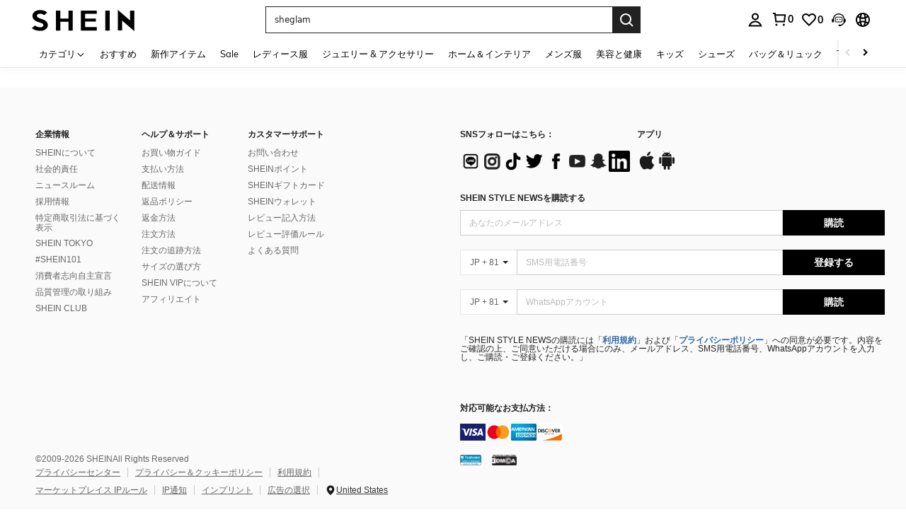

--- FILE ---
content_type: text/javascript; charset=utf-8
request_url: https://jp.shein.com/devices/v3/profile/web?callback=smCB_1769909575539&organization=FPNyuLhAtVnAeldjikus&smdata=W7N7Uu94bq%2BVmrg%2BpkkKvFefxqLelk%2BkC97nYKgScFrVEyLFCOvtham5ljkuWPp9mwZFK8CyIb9v9Xf2G20LgTQNK7opo5ItInYzoaWyZB3JtILmq%2FEbuvDQeSEcqqvwtMhYnWsWYdMPIAJgiui1SwLWG4Pf7%2FH%2BculbN6U8R90ilLvIxnoDasMj6A8jtfqCRFwnDTQ9O9slsjC17D62VAMGtCauieKjg8tTDrkiiXbnB%2BYmRaCz73D0eKeaGD11Pgs2dth9LEKEBccnHaHE2rNowUYdTRcnjqkMW55ip%2Bv9gQDj6y4WN5950%2FvsPUg3sC9fpKbJ%2F7MYqfEwBaZjTy%2FiEZgqqOwQXLYwC8lFwb3d8gQ2SRfaUVaEjasxNBMoMkxFARPWSjtMy8rkflBKBOGEHeEY%2F1S8zxMoteb%2B0L06wdW4j%2BI4z9bqtdiTotrNuJnxvy3yYaZnF5En0eENxk%2BzyTCNp9D5VZMEQzWcZrEBY5lV3Z3zGfiLtuSB8BCbyLoOTZ%2FLJjlFT13HbqaLOhANv3CKCSQtA6DdVBaPIjeuF5jlijrQ47BKBmiOmce9hvkL2zUwLe4Lov0BeNfDvFDt%2B83YctAEUTXdD7SPUzNBhz58TsGawF7vRFQkuBtMm7ZDkAyeLys32fjLof9m%2FsK65AWVmRUc%2Fe25ZGSBsYpfMTQHAOg2r%2B7Yx7ikm9jj%2FnK%2BRpcORGkEXU%2BZ%2B0IuNgBnokWu1eTdE%2BYNhaYePJYkz8mSWmJ06j5MJzIMyA60HlM3rpkrJR1D%2Bn%2BRiopkhHoronPrRfZTiI6ACn3zf3QhGHQtkPrW0qkAuLp7nIyWxayKWm6Fri6yJeunKsJ0jageFHtLsKmRGhGZE8OLU8Ag4z6q0a6VPGXeUjtLRxfDCmou9h4YvEQ%2BVaLdMnPMVU2Hg8oQEyDyLXwLJWQesWlepfZeXs8FjicO1GyBI58qt5agDa1vdqlB6Ev9bTUEQmnTfK0mJFVXzqY0eiRIuJVy6RceD%2BVUloe229Jw2RBWpGyMiWnGgIZb0jN4CeX%2F9xqggFS3uK4th4JoW1Zr8RRYcSaO6oHkb80ItDf08ZCS1COVRlcNcppS2jnqcDWYXc5Urm90Ar9g8z00mx%2B7Pofcp9OZquPAMtSCCJr45zfMSdFptgSPJkRqQK0jbfq3QtauOc9c8Y1FEy14ONtPcAPEnj4V%2FLlx1uwxrA4H6UJn2HYUqUQNT1hj2yt2XFogrdmpm9oQmx8oteDwC2b2TdUfni2j%2Bih6AyS79P%2F53FS32zNUV5kef39T3gMbmUEAUjZbj641LbALUWEh9LjMK70Tn1lKOmL7gi7Km8ersrkrUivVtlCOPq0AnUQq4n2EuSVpz4Uf1Tz0xl7YQ6jimZOWEPvNJPO8IfytYxRSfklEzhy8xDawlrD7s9NP4zjhSig%3D%3D1487577677129&os=web&version=2.0.0
body_size: -296
content:
window['smCB_1769909575539'] && smCB_1769909575539({"code":1100,"detail":{"len":"12","sign":"kqnHTg5SnnBnnV8ta/7z7A==","timestamp":"1487582755342"},"requestId":"f3e4cdf6242b473745b40104e9fcd1a9"})